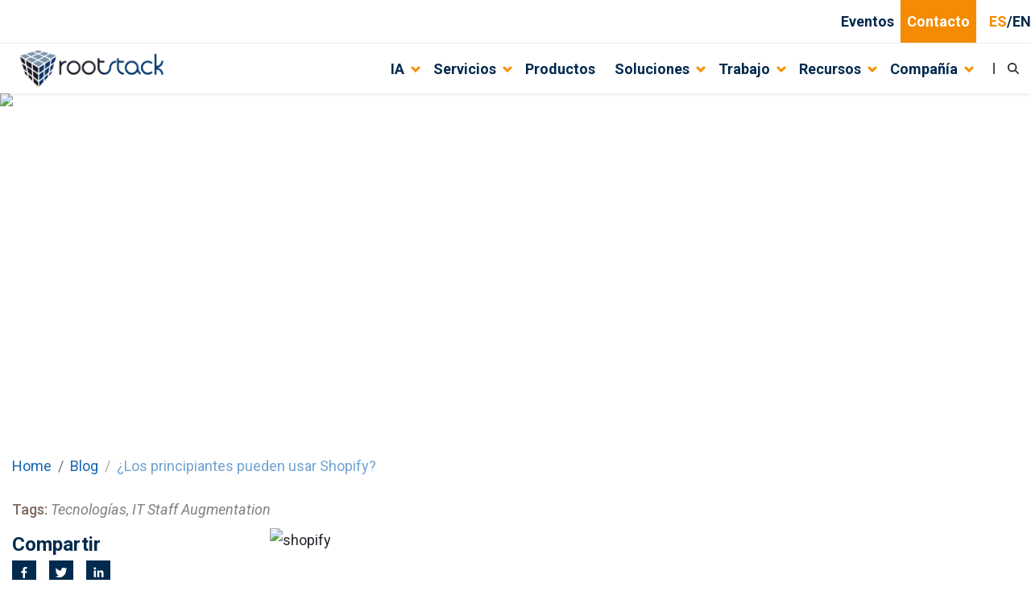

--- FILE ---
content_type: text/css
request_url: https://rootstack.com/_next/static/css/ae3839d4285c4805.css
body_size: 33071
content:
.paragraph--paragraph_views:has(.awards-view){position:relative}.paragraph--paragraph_views:has(.awards-view):before{content:"";display:block;position:absolute;inset:0;width:100%;height:100%}.pagination .pagination-item{background-color:#f90;color:#fff;border-radius:50%;width:30px;height:30px;display:flex;align-items:center;justify-content:center;border:none;outline:none;cursor:pointer;margin:0 5px}.pagination .pagination-item.disabled{background-color:#2c2651;cursor:default}.pagination .pagination-info{margin-right:10px;font-style:normal;font-weight:500;line-height:28px}.icon-container{background:#f9fafb;border-radius:120px 0 0 0}@media(max-width:767.98px){.icon-container{margin-left:-20px;margin-right:-20px}}@media(min-width:576px){.icon-container{gap:1.875rem}}@media(max-width:767.98px){.award-item{padding-left:5px;padding-right:5px}}.award-selected{z-index:10}.award-selected .award-image{transform:scale(1.5);transition:transform .3s ease;box-shadow:0 4px 30px 0 rgba(0,0,0,.149)}@media(max-width:767.98px){.award-selected.award-item-0 .award-image{transform:scale(1.5) translateX(15%)}.award-selected.award-item-2 .award-image{transform:scale(1.5) translateX(-15%)}}.modern-award-card{width:14.5rem!important;height:100%!important}.modern-award-card .award-title{opacity:0;visibility:hidden;z-index:2}@media(max-width:767.98px){.modern-award-card .award-title{visibility:visible;opacity:1}}.modern-award-card .award-title.selected{opacity:1;visibility:visible;transition:opacity .3s ease-in-out,visibility .3s ease-in-out}.modern-award-card .award-image{border:none!important;width:100%!important;height:12.625rem!important;transition:transform .3s ease;margin:0!important}@media(min-width:576px){.modern-award-card .award-image{transform:translateY(30px)}}.modern-award-card .award-image img{z-index:1}.modern-award-card.award-selected .award-image{box-shadow:none!important;transform:translateY(-5%)!important}.link{line-height:normal}.link:hover{text-decoration:underline}.card-blog{display:flex;align-items:stretch}.card-blog .card{border:none;width:100%;margin:0 auto;border-radius:10px 10px 10px 10px;overflow:hidden}.card-blog .card-link{display:flex;align-items:center;margin-top:1.875rem}.card-blog .card-title{margin-bottom:1rem;line-height:normal}.card-blog .card-bottom{display:flex;flex-direction:column;justify-content:space-between}.card-blog .card-link-img{width:100%}.card-blog .card-link-img img{position:relative;z-index:1;height:10rem;-o-object-fit:cover;object-fit:cover}.card-blog .gatsby-image-wrapper{height:7.5rem}.card-blog .description-container{display:flex;flex-direction:column;flex-grow:1;border:.125rem solid #e2e2e2;border-top-width:0;background-color:#fff;padding:1.25rem;border-radius:0 0 10px 10px!important}.card-blog .description-container .wysiwyg{display:-webkit-box;-webkit-box-orient:vertical;-webkit-line-clamp:3;overflow:hidden;height:4.7rem;line-height:1.38;font-weight:400}.card-blog .description-container .card-title{flex-grow:1}.card-blog .description-container .author-container{color:#828282;font-weight:500}.card-blog .description-container .card-bottom,.card-blog .description-container .date-container,.card-blog .description-container .tags-container{line-height:25px}.blogs-view>.container{max-width:none;padding:0}.full-with-absolute-bg{position:absolute;width:100%;height:100%;z-index:-1;left:0;top:0;right:0;bottom:0}.featured-content-container .content-wrapper{align-items:center}@media(max-width:991.98px){.featured-content-container .content-wrapper{flex-direction:column-reverse}}.featured-content-container .image-container{display:flex;flex-direction:column;flex:0 0 100%}.featured-content-container .image-container img{max-height:200px;-o-object-fit:cover;object-fit:cover}@media(min-width:992px){.featured-content-container .image-container{flex:0 0 50%;max-width:50%}.featured-content-container .image-container img{max-height:360px;-o-object-fit:fill;object-fit:fill}}.featured-content-container .description-container{display:flex;flex-direction:column;align-items:stretch;justify-content:flex-start;overflow-y:auto;order:1;flex:0 0 100%}@media(min-width:992px){.featured-content-container .description-container{flex:0 0 50%;max-width:50%;order:0}}.featured-content-container .description-container .wysiwyg{flex-grow:1}.featured-content-container .description-container .description-container,.featured-content-container .description-container .image-container{flex:0 0 50%;max-width:50%;display:flex;flex-direction:column;max-height:360px}.featured-content-container .description-container .description-container{display:flex;flex-direction:column;align-items:stretch;justify-content:flex-start;overflow-y:auto;padding:20px 20px 30px 50px}.featured-content-container .description-container .description-container .wysiwyg{flex-grow:1}.featured-content-container .description-container .wysiwyg-purified{max-width:40rem}.blog-wrapper .author-container,.blog-wrapper .date-container,.blog-wrapper .tags-label{font-weight:400}.blog-wrapper .featured-blog-title{font-weight:600}.blog-wrapper .author-container,.blog-wrapper .tags-container{color:#828282}.blog-wrapper .tags-label{color:#7e685f;font-style:normal}.blog-wrapper .featured-post{border-bottom:1px solid #efe8e8;padding-bottom:1rem;margin-bottom:1rem}.blog-wrapper .featured-post:last-child{border-bottom:0}.blog-wrapper .featured-image-container{max-width:12rem;max-height:10rem}@media(max-width:991.98px){.blog-wrapper .featured-image-container{max-width:9rem;max-height:10rem}}.blogs-container .card-whitepaper{display:flex}.premium{z-index:2;margin-top:-1rem;background-color:#f58b02}@media(max-width:767.98px){.blogs-view .featured-content-container .secondary-items{display:none}}.blog--page .author-container,.blog--page .date-container,.blog--page .tags-label{font-weight:500}.blog--page .date-container{color:#1466b4}.blog--page .author-container,.blog--page .tags-container{color:#828282}.blog--page .tags-container{font-style:italic}.blog--page .tags-container .btn:hover{background-color:#0b1726;border:1px solid #0b1726;color:#fff}.blog--page .tags-label{color:#7e685f;font-style:normal}.blog--page .quick-access-title:before{content:"";width:58px;height:15px;background-color:#f58b02;display:block;border-bottom-left-radius:16px;margin-bottom:12px}.blog--page .table-content-title:before{content:"";width:100%;height:1.125rem;display:block;margin-bottom:.625rem;background-image:url(/assets/images/title-blocks.svg);background-repeat:no-repeat}.blog--page .related-blog .tags-container{font-style:normal;font-weight:500;padding-bottom:20px;border-bottom:2px solid #bec8cb}.blog--page .sidebar-banners{top:100px}.blog--page .wysiwyg img{min-width:100%}.blog--page .shared-links{display:flex}@media(min-width:768px){.blog--page .shared-links{position:absolute;flex-direction:column;padding:.5rem 1rem .5rem .5rem;border-top-right-radius:15px;border-bottom-right-radius:15px;align-items:center;right:-60px;z-index:100;box-shadow:0 0 5px 0 rgba(3,3,3,.15)}}@media(max-width:1199.98px){.blog--page .shared-links{margin-top:1rem;flex-direction:row;align-items:center}.blog--page .shared-links .react-share__ShareButton{align-items:center;margin-left:1rem}}.interested-links h4:before{content:"";display:block;border-radius:0 43px 0 0;margin-bottom:10px;width:50px;height:10px;background:#f58b02}.client-list-container.featured-clients{display:block}.items-center .client-list-container{justify-content:center}.items-right .client-list-container{justify-content:flex-end}.client-list-container .client-logo,.client-list-container .client-name{padding:12px}.client-list-container .client-logo{height:168px;width:100%}.client-list-container .client-logo img{-o-object-fit:contain!important;object-fit:contain!important}.client-list-container .client-name{width:100%;margin:0;text-align:center;background-color:#e5ebf0;flex-grow:1;display:flex;flex-direction:column;align-items:center;justify-content:center}.container-event .title-event{color:#1466b4}.container-event .date-event{padding:1rem;border-radius:0 0 0 20%/30%}.container-event .date-event .month-event{color:#fff;width:60%}.container-event .date-event .day-event{font-weight:500;color:#fff;width:40%;letter-spacing:-6px;line-height:1}.container-event .presenters-event .image-presenter-event{width:5rem;border:3px solid #1466b4;border-radius:50%}.container-event .location-event .virtual-event-box{box-shadow:0 0 5px 0 rgba(3,3,3,.15)}.container-event .location-event .virtual-event-box .zoom-logo-event-profuke{max-width:11rem}.events-container .btn-type-event{background-color:#1466b4}.events-container .event-card-description{padding:2rem}@media(min-width:992px){.events-container .event-card-description .wysiwyg-purified{margin-right:4rem}}.events-container .events-list-slider .carousel-control-next,.events-container .events-list-slider .carousel-control-prev{display:none}.events-container .events-list-slider .event-card-type span.badge{order:2}.events-container .events-list-slider .event-card-title{order:1}.events-container .events-list-slider .carousel-indicators{right:0;top:-2rem;left:auto;justify-content:right;margin-right:0}.events-container .events-list-slider .carousel-indicators li{width:1rem;height:.45rem}.events-container .events-list-slider .event-card-standard{border-bottom-left-radius:100px}@media(min-width:992px){.events-container .events-list-slider .event-card-standard .event-card-description{margin-left:3rem;margin-bottom:2rem}}.events-container .events-list-slider .event-card-standard .event-card-description .div-type-event-list{display:none}.events-container .events-list-slider .event-card-standard .event-card-schedule{margin-top:auto}.events-container .events-list-slider .event-card-standard .event-card-schedule .btn-event-more{background-color:#f58b02;color:#fff;margin-top:1rem;padding:1rem 2rem;border-radius:3px}.events-container .events-list-slider .event-card-standard .event-card-schedule .event-card-see-event{padding:2rem}.events-container .events-list-slider .event-card-standard .event-card-schedule .event-card-see-event .event-list-card-ul{margin-bottom:2rem}.events-container .event-tabs a{color:#9c9e9f;font-weight:500}.events-container .event-tabs .nav-item{border-color:transparent;padding:0;font-weight:500}.events-container .event-tabs .nav-item:first-child:after{content:"|";padding:.5rem}.events-container .event-tabs .nav-link.active{color:#1466b4}.events-container .tab-content{background:none}.events-container .tab-content .tab-pane .event-card-standard .event-card-description .div-type-event-slide{display:none}.events-container .tab-content .tab-pane .event-card-standard .event-card-schedule{margin-top:auto}.events-container .tab-content .tab-pane .event-card-standard .event-card-schedule .btn-event-more{color:#1466b4}.events-container .tab-content .tab-pane .event-card-standard .event-card-schedule .event-card-see-event{padding:1rem}.events-container .tab-content .tab-pane .event-card-see-event li:before,.events-container .tab-content .tab-pane ul.pagination li:before{content:none}.event-card-standard{box-shadow:0 0 5px 0 rgba(3,3,3,.15)}@media(max-width:991.98px){.event-card-standard .card-body{flex-direction:column}.event-card-standard .card-body .event-card-description,.event-card-standard .card-body .event-card-schedule{text-align:center}}.event-card-standard .card-body .event-card-description{flex-basis:65%}.event-card-standard .card-body .event-card-description h3{color:#022a4e}.event-card-standard .card-body .event-card-description .badge{border-radius:0}.event-card-standard .card-body .event-card-schedule{flex-basis:35%}.event-card-standard .card-body .event-card-schedule h4{color:#022a4e}.event-card-standard .card-body .event-card-schedule .event-card-see-event{border-top-left-radius:20px;background-color:#f2f2f2}@media(max-width:1199.98px){.event-card-standard .card-body .event-card-schedule .event-card-see-event{border-top-left-radius:0}}.event-card-standard .card-body .event-card-schedule .event-card-see-event ul li{list-style:none;color:#022a4e;font-weight:500}@media(max-width:1199.98px){.event-card-standard .card-body .event-card-schedule .event-card-see-event ul li{display:inherit}}.event-card-standard .card-body .event-card-schedule .event-card-see-event ul li span{color:#9c9e9f}.event-card-featured{box-shadow:3px 3px 3px 3px #e2e2e2;border-bottom-left-radius:80px}@media(max-width:991.98px){.event-card-featured .card-body{flex-direction:column}.event-card-featured .card-body .event-card-description,.event-card-featured .card-body .event-card-image,.event-card-featured .card-body .event-card-schedule{text-align:center}}.event-card-featured .card-body .event-card-description{flex-basis:75%}.event-card-featured .card-body .event-card-description h2{color:#022a4e}.event-card-featured .card-body .event-card-description .badge{border-radius:0}.event-card-featured .card-body .event-card-image,.event-card-featured .card-body .event-card-shedule{flex-basis:12.5%}.event-card-featured .card-body .event-card-shedule ul li{font-weight:500;list-style:none;color:#022a4e}.event-card-featured .card-body .event-card-shedule ul span{color:#9c9e9f}.event-card-featured .card-body .event-card-schedule-calendar{background:#005292;color:#fff}@media(max-width:767px){.card-expertise-area-default .image-container,.card-expertise-area-horizontal .image-container{display:flex;justify-content:center;padding:0}.card-expertise-area-default .image-container img,.card-expertise-area-horizontal .image-container img{-o-object-fit:contain;object-fit:contain}.card-expertise-area-default .description-container,.card-expertise-area-horizontal .description-container{padding-left:0;padding-right:0}}.card-expertise-area-horizontal .image-container{padding:0}.card-expertise-area-horizontal .image-container img{-o-object-fit:contain;object-fit:contain;padding:1rem;border-radius:1rem;background-color:#dee3ed}.card-expertise-area-horizontal .description-container{display:flex;flex-direction:column}.card-expertise-area-horizontal .description-container .card-title-link{text-decoration:none}.card-expertise-area-horizontal .description-container .card-link{color:#f77b0a;text-decoration:underline}.card-expertise-area-default{display:flex;align-items:stretch}.card-expertise-area-default>.card{border:none;width:100%;margin:0 auto;align-items:center}.card-expertise-area-default .image-container{height:5.625rem;width:5.625rem;background-color:#fff;margin:0 .625rem -2.875rem;display:flex;align-items:center;justify-content:center;border-radius:.625rem;position:relative}.card-expertise-area-default .image-container:before{content:"";display:block;position:absolute;top:0;left:0;width:100%;height:100%;border-radius:.625rem}.card-expertise-area-default .image-container .inner-wrapper{width:5rem;height:5rem;position:absolute;z-index:1}.card-expertise-area-default .image-container .inner-wrapper img{height:100%}.card-expertise-area-default .description-container{display:flex;flex-direction:column;flex-grow:1;width:100%;border-radius:.625rem;border:.125rem solid hsla(0,0%,89%,.4);background:#fff;box-shadow:0 4px 10px 0 rgba(0,0,0,.1)}.card-expertise-area-default .description-container .card-title{margin:1.25rem 0;display:flex;align-items:flex-start;word-break:break-word;font-weight:500;color:#f58b02}.card-expertise-area-default .description-container .wysiwyg{flex-grow:1;margin-bottom:1.25rem}.box{display:flex;flex-direction:column;align-items:center;justify-content:flex-start;word-break:break-word;width:100%;background-color:#fff;padding:1.25rem 0;border-radius:1.875rem;border:.125rem solid hsla(0,0%,89%,.4);box-shadow:0 4px 10px 0 rgba(0,0,0,.1)}.box--without-border{border-radius:none;border:none;box-shadow:none}.box-content{text-align:center;padding:0 .875rem}.box-media{margin-bottom:1.25rem;flex:1 1 auto;max-width:183px;max-height:156px;-o-object-fit:contain;object-fit:contain}.box-title{margin-bottom:.625rem}.box-subtitle{display:block}.box--horizontal-2-col{flex-direction:row;padding:2.25rem 2.25rem 1.25rem;gap:1.25rem}.box--horizontal-2-col .box-title{color:#fa8f04;margin-bottom:.625rem;line-height:1.5}.box--horizontal-2-col .box-media{flex:1 1 auto;max-width:225px;-o-object-fit:contain;object-fit:contain}.box--horizontal-2-col .box-content{text-align:left;flex:1 1 auto;padding:0}.box--horizontal-2-col .box-subtitle{overflow:hidden;display:-webkit-box;-webkit-box-orient:vertical;-webkit-line-clamp:4;margin-bottom:1.25rem;line-height:1.5}.box--horizontal-2-col .box-link{color:#1466b4;font-weight:700;text-decoration-line:underline;text-transform:capitalize}.box.box--slider{padding:0;box-shadow:none;width:300px;height:225px}.box.box--slider .box-media{max-width:unset;max-height:unset;width:inherit;height:inherit;margin:0;padding:0}.boxes-content.slider .slider-arrows{justify-content:end}.expertise-area-slider-card{height:16.875rem;background-color:#fff;transition:background-color .3s ease,color .3s ease}@media(max-width:1199.98px){.expertise-area-slider-card{margin-bottom:1rem}}@media(max-width:767.98px){.expertise-area-slider .slick-slider .slick-list{padding:0!important}}.expertise-area-slider .slick-slider .slick-list .slick-track .slick-current>div>.expertise-area-slider-card{background-color:#000!important}@media(max-width:991.98px){.expertise-area-slider .slick-slider .slick-list .slick-track .slick-current>div>.expertise-area-slider-card{gap:1.5rem}}.expertise-area-slider .slick-slider .slick-list .slick-track .slick-current>div>.expertise-area-slider-card .expertise-area-slider-card-wysiwyg,.expertise-area-slider .slick-slider .slick-list .slick-track .slick-current>div>.expertise-area-slider-card h6{color:#fff}.expertise-area-slider-card-img{width:2.5rem!important;height:2.5rem}.expertise-area-slider-card-arrows .slider-arrows{margin-left:-15px}.expertise-area-slider-card-arrows .slider-arrows .slider-arrows-arrow--left{display:none}.expertise-areas-container .card-expertise-area .description-container .wysiwyg{display:block}.card-expertise-area .description-container .wysiwyg{display:none}.expertise-areas-view-title{margin-bottom:2.5rem!important;line-height:1.15;font-weight:500}.expertise-areas-view .expertise-area-card{margin-bottom:1.875rem}.card-default{display:flex;align-items:stretch}.card-default .card{border:none;width:100%;margin:0 auto;overflow:hidden}.card-default .card-link{display:flex;align-items:center;margin-top:1.875rem}.card-default .card-title{margin-bottom:1rem;line-height:normal}.card-default .card-bottom{display:flex;flex-direction:column;justify-content:space-between}.card-default .card-link-img{border:.125rem solid #e2e2e2;border-bottom-width:.1rem;width:100%}.card-default .card-link-img,.card-default .card-link-img img{border-top-right-radius:10px!important;border-top-left-radius:10px!important}.card-default .card-link-img img{position:relative;z-index:1;height:7.5rem;-o-object-fit:cover;object-fit:cover}.card-default .gatsby-image-wrapper{height:7.5rem}.card-default .description-container{display:flex;flex-direction:column;flex-grow:1;border:.125rem solid #e2e2e2;border-top-width:0;background-color:#fff;padding:1.25rem;border-radius:0 0 10px 10px!important}.card-default .description-container .wysiwyg{display:-webkit-box;-webkit-box-orient:vertical;-webkit-line-clamp:3;overflow:hidden;height:4.7rem;line-height:1.38;font-weight:400}.card-default .description-container .card-title{flex-grow:1}.card-default .description-container .author-container{color:#828282;font-weight:500}.industries-container .card-industry-solution{display:flex}.job-page--department{padding:3px 21px;min-width:137px;font-size:1.125rem;font-weight:700;color:#fff;background:#fa8f04;text-align:center}.job-page--form .talent-apply--title{text-align:center;color:#022a4e}.job-page--form .talent-apply--description{color:#515151}.job-list{display:grid;grid-template-columns:1fr;gap:20px 0}@media(min-width:768px){.job-list{grid-template-columns:1fr 1fr;gap:20px 25px}}.card-jobs-container{border-radius:10px;border-color:#e2e2e2;min-height:100%}.card-jobs-container .card-jobs-body{padding:25px 20px 8px}.card-jobs-container .card-title{font-size:1.25rem}.card-jobs-container .card-jobs-btn{font-weight:700;font-size:1.125rem;line-height:22px;word-break:keep-all}.card-jobs-container .card-jobs-btn svg{margin-left:6px}.Flipcard,.Flipcard-back,.Flipcard-flipper,.Flipcard-front{outline:none;box-shadow:none}.Flipcard-back,.Flipcard-front{z-index:0;overflow-x:hidden}@-moz-document url-prefix(){.Flipcard{perspective:none!important}}.Flipcard{perspective:1000px;width:100%}.Flipcard-flipper{transition:var(--flipcard-transition-duration,.33s) var(--flipcard-transition-easing-function,ease-in);transform-style:preserve-3d;position:relative}.Flipcard-back,.Flipcard-front{backface-visibility:hidden;transition:transform var(--flipcard-transition-duration,.33s) var(--flipcard-transition-easing-function,ease-in),opacity var(--flipcard-transition-duration,.33s) var(--flipcard-transition-easing-function,ease-in);transform-style:preserve-3d;transform:rotateY(0deg);position:absolute;top:0;left:0}.Flipcard-front{z-index:2;transform:rotateY(0deg)}.Flipcard-back{transform:rotateY(-180deg)}.Flipcard--horizontal.Flipcard--flipped>.Flipcard-front{transform:rotateY(180deg)}.Flipcard--horizontal.Flipcard--flipped>.Flipcard-back{transform:rotateY(0deg)}.leadership-team-container .card-leadership{display:flex;flex-direction:column;align-items:center;cursor:pointer;margin:20px;transition:all .3s ease;transform:scale(1.05)}.leadership-team-container .card-leadership .image-container{border-radius:15px 15px 0 0;overflow:hidden}.leadership-team-container .card-leadership .image-container img{max-width:100%;height:auto;display:block;filter:grayscale(100%)}.leadership-team-container .card-leadership .info-container{padding:20px;text-align:center;border-radius:15px;border:1px solid #f2f2f2;background:#fff;box-shadow:0 10px 50px 0 rgba(0,0,0,.05);width:100%;position:absolute;top:70%}.leadership-team-container .card-leadership .info-container .name{margin-bottom:5px}.leadership-team-container .card-leadership .info-container .role{margin-bottom:10px}.leadership-team-container .card-leadership .info-container .description{line-height:22.4px}.leadership-team-container .expanded{margin-bottom:280px}@media(min-width:992px){.leadership-team-container .expanded{margin-bottom:300px}}.leadership-team-container .expanded img{filter:grayscale(0)!important}.accordion-title{box-shadow:0 0 .25rem .5px rgba(0,0,0,.12)}.accordion .card-body ul,.accordion ul{list-style-type:disc!important;padding-left:2rem}.accordion .card-body ul li,.accordion ul li{display:list-item!important;margin-bottom:.5rem}.accordion .card-body ul li:before,.accordion ul li:before{display:none!important}.top-learning-categories-container{max-width:90%;margin:0 auto}.filter-container .filter-title{margin-bottom:20px}.filter-container .dropdown>button{min-width:150px;height:38px;padding:10px;border:2px solid #e2e2e2;background-color:#fff;box-sizing:border-box;display:flex;align-items:center;justify-content:space-between;color:#757272;font-weight:500}.filter-container .dropdown>button:after{color:#fa8f04}.learning-side-bar{padding-top:28px}@media(min-width:768px){.learning-side-bar{padding-right:14px;border-right:1px solid #d9d9d9}}.learning-side-bar-item{margin-bottom:1.25rem;padding-bottom:1.25rem;border-bottom:1px solid #515151}.learning-side-bar .toggle{line-height:18px;transition:transform .25s ease-in-out}.learning-side-bar .toggle--active{transform:rotate(180deg)}.learning-side-bar ul li{margin:0;line-height:22px}.learning-side-bar .level-0>li{margin:0 0 10px}.learning-side-bar .level-1 li{margin:11px 0}.learning-side-bar .collapse{padding:0 0 6px}.learning-side-bar ul{list-style-type:none;padding:0;margin:0}.learning-side-bar .accordion .card-body li,.learning-side-bar .accordion li,.learning-side-bar ul.level-0 li,.learning-side-bar ul.level-1 li,.learning-side-bar ul.level-2 li,.learning-side-bar ul.level-3 li{list-style-type:none!important}.learning--page .hero-container-banner-cta{background:#3582cb}.learning--page .hero-container-banner-cta a{color:#fff}.learning--page .video-container{margin-bottom:2rem}.learning--page .video-container .player-wrapper{position:relative;padding-top:56.25%}.learning--page .video-container .player-wrapper--icon{position:absolute;top:50%;left:50%;color:#fff;opacity:.7;transform:translate(-50%,-50%);z-index:10}.learning--page .video-container .player-wrapper--icon:hover{opacity:1}.learning--page .video-container .react-player{position:absolute;top:0;left:0}.learning--page .video-container .react-player__play-icon{display:none}.learning-top-categories-view-subtitle{line-height:28px}.services-container{display:flex;align-items:stretch;justify-content:flex-start;row-gap:1rem}.items-center .services-container{justify-content:center}.items-right .services-container{justify-content:flex-end}.landing_page-components-container__Wp_JN{display:flex;flex-direction:column}.landing_bg-images__DosR6{position:relative}.landing_bg-images__DosR6:after{content:"";position:absolute;background-image:url(/_next/static/media/BG1.58980a23.png);width:100%;height:100%;opacity:.1;z-index:-1}@media(min-width:992px){.landing_clients-talent-page__1wsBd{margin-top:-28.125rem}}.card--partnership{position:relative;height:250px}.card--partnership:before{content:"";position:absolute;background-color:#3582cb;height:40%;top:30%;width:9px;left:100%;border-radius:0 1rem 1rem 0}.card-partnership-image img{max-height:220px}.partnership-tabs .tab-content{border:0}.partnerships-container .tab-content{background-color:#fff}.partnerships-container .partnership-tabs .nav-link{background:none;border:0;color:#757272}.partnerships-container .partnership-tabs .nav-link.active{color:#1466b4}.partnerships-container .partnership-tabs .nav-item{padding-left:0}.partnerships-container .partnership-tabs .nav-item:not(:first-child){position:relative}.partnerships-container .partnership-tabs .nav-item:not(:first-child):before{content:"";margin-right:1rem;border-left:1px solid #959595}.partnerships-container .partnership-group-content-title:before{content:"";background-color:#f58b02;height:9px;width:3rem;position:relative;display:block;border-radius:0 10px 0 0;margin-bottom:1rem}.related-events h4:before{content:"";display:block;border-radius:0 43px 0 0;margin-bottom:10px;width:50px;height:10px;background:#f58b02}.card-service{display:flex;height:100%;border-radius:15px;border:1px solid hsla(0,0%,89%,.4);background:#fff;box-shadow:4px 4px 20px 0 rgba(0,0,0,.1);padding:0 1.25rem 1.25rem}.card-service-content{display:flex;flex-direction:column}.card-service-image{margin-bottom:.5rem}.card-service-description,.card-service-title{margin-bottom:1.25rem}.card-service--large{display:grid;grid-template-columns:1fr;padding:0}.card-service--large>*+*{border-top:1px solid #515151}@media(min-width:768px){.card-service--large{grid-template-columns:repeat(2,1fr)}.card-service--large>*{padding:0 1.875rem}.card-service--large>*+*{border-top:none;border-left:1px solid #515151}}.card-service .card-service-content{flex-grow:1}.service-bullets{display:flex;flex-direction:column;list-style:none;margin:0;padding:0;row-gap:1.5rem}.service-bullets-item{display:flex;align-items:center;-moz-column-gap:1rem;column-gap:1rem;color:#515151}.service-bullets-image{height:auto;-o-object-fit:contain;object-fit:contain}.service-bullets-icon{display:flex;align-items:center;justify-content:center;flex:0 0 4rem;border-radius:.1875rem;background:rgba(29,121,197,.1)}.services-list-container{padding-left:10px}@media(min-width:576px)and (max-width:991.98px){.services-list-container{width:calc(100% + (100vw - 540px)/2 - 15px)}}@media(min-width:768px){.services-list-container{padding-left:0;width:100%}.services-list-container .slider{display:flex;align-items:stretch;flex-wrap:wrap;justify-content:flex-start;row-gap:1rem;margin-left:-15px;margin-right:-15px}}.services-list-container .slick-track{padding-left:10px}.items-center .services-list-container{justify-content:center}.items-right .services-list-container{justify-content:flex-end}.services-view-title{font-weight:500}.services-view-subtitle{color:#515151;line-height:1.75rem}.solutions-container .card-industry-solution{display:flex}.solutions-layout-page-container .banner .wysiwyg .wysiwyg-purified table{width:100%;max-width:100%;height:100%}.solutions-layout-page-container .banner .wysiwyg .wysiwyg-purified table td img{height:auto;width:auto;padding-right:2rem}.solutions-layout-page-container .card-paragraph-column-card-component{margin-bottom:2rem}@media(max-width:767.98px){.success-story-wrapper{flex-direction:column!important}}@media(max-width:991.98px){.success-story-wrapper .image-container{flex-direction:row!important}}.success-story-wrapper .image-container img{max-height:none!important}@media(max-width:991.98px){.success-story-wrapper .image-container img{height:auto!important}}@media(min-width:768px){.success-story-wrapper .description-container{padding:5%}}@media(max-width:767px){.card-success-stories-horizontal .image-container{display:flex;justify-content:center;padding:0}.card-success-stories-horizontal .image-container img{-o-object-fit:contain;object-fit:contain;max-width:7.5rem;border-radius:1rem}.card-success-stories-horizontal .description-container{padding-left:0;padding-right:0}}.card-success-stories-horizontal .image-container{padding:0}.card-success-stories-horizontal .image-container img{-o-object-fit:contain;object-fit:contain;border-radius:1rem}.card-success-stories-horizontal .description-container{display:flex;flex-direction:column}.card-success-stories-horizontal .description-container .card-title-link{text-decoration:none}.card-success-stories-horizontal .description-container .card-title{color:#2c2651}.card-success-stories-horizontal .description-container .card-link{color:#f77b0a;text-decoration:underline}.img-succes-history{height:10rem;width:10rem;border-radius:2rem}@media(max-width:767px){.card-success-stories .image-container{display:flex;justify-content:center;padding:0}.card-success-stories .image-container img{-o-object-fit:contain;object-fit:contain}.card-success-stories .description-container{padding-left:0;padding-right:0}}.card-success-stories{display:flex;align-items:stretch}.card-success-stories>.card{border-radius:15px;margin:0 auto;align-items:center;background:#fff;box-shadow:0 4px 10px 0 rgba(0,0,0,.1);min-height:478px!important}.card-success-stories>.card.active{background:#022a4e;box-shadow:4px 4px 20px 0 rgba(0,0,0,.15)}.card-success-stories>.card.active .card-title,.card-success-stories>.card.active .wysiwyg-purified{color:#fff!important}.card-success-stories .image-container{height:5rem;width:12rem;margin:0 .625rem -2.875rem;display:flex;align-items:center;justify-content:center;border-radius:.625rem;position:relative;width:100%}.card-success-stories .image-container:before{content:"";display:block;position:absolute;top:0;left:0;width:100%;height:100%;border-radius:.625rem}.card-success-stories .description-container{padding:2.875rem 1.25rem 1.5rem;display:flex;flex-direction:column;flex-grow:1;width:100%;border-radius:15px;margin-top:4rem}.card-success-stories .description-container .card-title{margin:1.25rem 0;display:flex;align-items:flex-start;word-break:break-word;color:#2c2651;font-weight:500}.card-success-stories .description-container .wysiwyg{flex-grow:1;margin-bottom:1.25rem}.card-success-stories--slider{margin-top:90px}.card-success-stories--slider>.card{width:100%;min-height:270px!important}@media(min-width:992px){.card-success-stories--slider>.card{min-height:478px!important}}.card-success-stories--slider .image-container{height:auto;margin:-90px .625rem 0}@media(min-width:992px){.card-success-stories--slider .image-container{height:335px}}.card-success-stories--slider .description-container{padding:0 1.25rem 1.5rem;margin-top:0}.mt-10{margin-top:10rem}.success-story .pagination{display:flex;justify-content:end!important;align-items:center;margin-top:10px;gap:.5rem}.text-underline{text-decoration-line:underline}.card-success-stories .description-container{border-end-end-radius:15px;border-end-start-radius:15px}.card-success-stories .description-container:hover{cursor:pointer}.card-success-stories .description-container.active{box-shadow:4px 4px 20px 0 rgba(0,0,0,.15)}.card-success-stories .description-container.active .card-text,.card-success-stories .description-container.active .card-title-stories{color:#fff!important}.card-success-stories .description-container .wysiwyg-purified{color:#515151!important}.success-stories-view .slick-track{gap:1.5rem}.success-stories-slider{position:relative}.success-stories-slider .carousel-indicators{right:0;z-index:10}@media(min-width:768px){.success-stories-slider .carousel-indicators{position:relative;top:0;justify-content:flex-end;margin:0}}.success-stories-slider .carousel-inner{z-index:100}.success-stories-container .card-success-title{color:#022a4e}.success-stories-container .wysiwyg{color:#757575}.success-stories-container .card-link{color:#f77b0a}

--- FILE ---
content_type: text/css
request_url: https://rootstack.com/_next/static/css/9031b020d6e97a2c.css
body_size: 541
content:
.webform .form{padding:1.875rem}@media(max-width:767.98px){.webform .form{padding:.5rem}}.webform .form-control-file{padding:.2rem;cursor:pointer;background-color:#fff;border:1px solid #ced4da;border-radius:.25rem}.webform input.form-control{padding:30px 15px}.webform input.form-control,.webform select.form-control{border-radius:.5rem;height:62px}.webform .form-control.PhoneInput{height:3.875rem;border-radius:.5rem}@media(max-width:768px){.webform .form--input-container{margin:auto}}.webform .form--button-container{justify-content:end!important}.webform .webform-board-svg{top:0;right:-17.8rem}.webform .webform-arrows-svg{bottom:0;left:-32.5rem}

--- FILE ---
content_type: application/javascript
request_url: https://rootstack.com/_next/static/chunks/8294-5ac834e0797d0acb.js
body_size: 16456
content:
"use strict";(self.webpackChunk_N_E=self.webpackChunk_N_E||[]).push([[8294],{48134:function(e,n,t){t.d(n,{Z:function(){return r}});var o=t(2265);function r(){return(0,o.useState)(null)}},37224:function(e,n,t){t.d(n,{Z:function(){return r}});var o=t(2265);function r(){let e=(0,o.useRef)(!0),n=(0,o.useRef)(()=>e.current);return(0,o.useEffect)(()=>(e.current=!0,()=>{e.current=!1}),[]),n.current}},75689:function(e,n,t){t.d(n,{Z:function(){return r}});var o=t(2265);function r(e){let n=(0,o.useRef)(null);return(0,o.useEffect)(()=>{n.current=e}),n.current}},27459:function(e,n,t){t.d(n,{Z:function(){return r}});var o=t(2265);function r(e){let n=function(e){let n=(0,o.useRef)(e);return n.current=e,n}(e);(0,o.useEffect)(()=>()=>n.current(),[])}},18169:function(e,n,t){t.d(n,{Z:function(){return o}});function o(e,n){return e.contains?e.contains(n):e.compareDocumentPosition?e===n||!!(16&e.compareDocumentPosition(n)):void 0}},92258:function(e,n,t){t.d(n,{Z:function(){return o}});function o(e,n){return e.classList?!!n&&e.classList.contains(n):-1!==(" "+(e.className.baseVal||e.className)+" ").indexOf(" "+n+" ")}},99376:function(e,n,t){var o=t(35475);t.o(o,"redirect")&&t.d(n,{redirect:function(){return o.redirect}}),t.o(o,"usePathname")&&t.d(n,{usePathname:function(){return o.usePathname}}),t.o(o,"useRouter")&&t.d(n,{useRouter:function(){return o.useRouter}}),t.o(o,"useSearchParams")&&t.d(n,{useSearchParams:function(){return o.useSearchParams}})},64632:function(e,n,t){var o=t(1119),r=t(74610),a=t(40718),i=t.n(a),s=t(2265),c=t(36760),l=t.n(c),u=["label","onClick","className"],d={label:i().string.isRequired,onClick:i().func},f=s.forwardRef(function(e,n){var t=e.label,a=e.onClick,i=e.className,c=(0,r.Z)(e,u);return s.createElement("button",(0,o.Z)({ref:n,type:"button",className:l()("close",i),onClick:a},c),s.createElement("span",{"aria-hidden":"true"},"\xd7"),s.createElement("span",{className:"sr-only"},t))});f.displayName="CloseButton",f.propTypes=d,f.defaultProps={label:"Close"},n.Z=f},91365:function(e,n,t){t.d(n,{Z:function(){return eu}});var o,r,a,i=t(74610),s=t(1119),c=t(36760),l=t.n(c),u=t(58506),d=t(38707),f=t(54946),m=t(62017);function p(e){if((!o&&0!==o||e)&&d.Z){var n=document.createElement("div");n.style.position="absolute",n.style.top="-9999px",n.style.width="50px",n.style.height="50px",n.style.overflow="scroll",document.body.appendChild(n),o=n.offsetWidth-n.clientWidth,document.body.removeChild(n)}return o}var h=t(48134),v=t(28376),g=t(27459),E=t(33754),b=t(2265);function y(e){void 0===e&&(e=(0,f.Z)());try{var n=e.activeElement;if(!n||!n.nodeName)return null;return n}catch(n){return e.body}}var N=t(18169),Z=t(16392),C=t(40718),w=t.n(C),k=t(54887),x=t(37224),R=t(75689),T=t(92258);function O(e,n){e.classList?e.classList.add(n):(0,T.Z)(e,n)||("string"==typeof e.className?e.className=e.className+" "+n:e.setAttribute("class",(e.className&&e.className.baseVal||"")+" "+n))}function S(e,n){return e.replace(RegExp("(^|\\s)"+n+"(?:\\s|$)","g"),"$1").replace(/\s+/g," ").replace(/^\s*|\s*$/g,"")}function F(e,n){e.classList?e.classList.remove(n):"string"==typeof e.className?e.className=S(e.className,n):e.setAttribute("class",S(e.className&&e.className.baseVal||"",n))}var D=t(4851);function A(e){return"window"in e&&e.window===e?e:"nodeType"in e&&e.nodeType===document.DOCUMENT_NODE&&(e.defaultView||!1)}var P=["template","script","style"],H=function(e){var n=e.nodeType,t=e.tagName;return 1===n&&-1===P.indexOf(t.toLowerCase())},I=function(e,n,t){[].forEach.call(e.children,function(e){-1===n.indexOf(e)&&H(e)&&t(e)})};function B(e,n){n&&(e?n.setAttribute("aria-hidden","true"):n.removeAttribute("aria-hidden"))}var _=function(){function e(e){var n=void 0===e?{}:e,t=n.hideSiblingNodes,o=n.handleContainerOverflow;this.hideSiblingNodes=void 0,this.handleContainerOverflow=void 0,this.modals=void 0,this.containers=void 0,this.data=void 0,this.scrollbarSize=void 0,this.hideSiblingNodes=void 0===t||t,this.handleContainerOverflow=void 0===o||o,this.modals=[],this.containers=[],this.data=[],this.scrollbarSize=p()}var n=e.prototype;return n.isContainerOverflowing=function(e){var n=this.data[this.containerIndexFromModal(e)];return n&&n.overflowing},n.containerIndexFromModal=function(e){var n,t,o;return n=this.data,t=function(n){return -1!==n.modals.indexOf(e)},o=-1,n.some(function(e,n){return!!t(e,n)&&(o=n,!0)}),o},n.setContainerStyle=function(e,n){var t={overflow:"hidden"};e.style={overflow:n.style.overflow,paddingRight:n.style.paddingRight},e.overflowing&&(t.paddingRight=parseInt((0,D.Z)(n,"paddingRight")||"0",10)+this.scrollbarSize+"px"),(0,D.Z)(n,t)},n.removeContainerStyle=function(e,n){Object.assign(n.style,e.style)},n.add=function(e,n,t){var o,r,a=this.modals.indexOf(e),i=this.containers.indexOf(n);if(-1!==a)return a;if(a=this.modals.length,this.modals.push(e),this.hideSiblingNodes&&I(n,[e.dialog,e.backdrop],function(e){return B(!0,e)}),-1!==i)return this.data[i].modals.push(e),a;var s={modals:[e],classes:t?t.split(/\s+/):[],overflowing:A(n)||n&&"body"===n.tagName.toLowerCase()?(o=A(n)?(0,f.Z)():(0,f.Z)(n),r=A(n)||o.defaultView,o.body.clientWidth<r.innerWidth):n.scrollHeight>n.clientHeight};return this.handleContainerOverflow&&this.setContainerStyle(s,n),s.classes.forEach(O.bind(null,n)),this.containers.push(n),this.data.push(s),a},n.remove=function(e){var n=this.modals.indexOf(e);if(-1!==n){var t=this.containerIndexFromModal(e),o=this.data[t],r=this.containers[t];if(o.modals.splice(o.modals.indexOf(e),1),this.modals.splice(n,1),0===o.modals.length)o.classes.forEach(F.bind(null,r)),this.handleContainerOverflow&&this.removeContainerStyle(o,r),this.hideSiblingNodes&&I(r,[e.dialog,e.backdrop],function(e){return B(!1,e)}),this.containers.splice(t,1),this.data.splice(t,1);else if(this.hideSiblingNodes){var a=o.modals[o.modals.length-1],i=a.backdrop;B(!1,a.dialog),B(!1,i)}}},n.isTopModal=function(e){return!!this.modals.length&&this.modals[this.modals.length-1]===e},e}(),M=t(41860),L=(0,b.forwardRef)(function(e,n){var t,o,a=e.show,c=void 0!==a&&a,l=e.role,u=void 0===l?"dialog":l,f=e.className,m=e.style,p=e.children,h=e.backdrop,E=void 0===h||h,C=e.keyboard,w=void 0===C||C,T=e.onBackdropClick,O=e.onEscapeKeyDown,S=e.transition,F=e.backdropTransition,D=e.autoFocus,A=void 0===D||D,P=e.enforceFocus,H=void 0===P||P,I=e.restoreFocus,B=void 0===I||I,L=e.restoreFocusOptions,K=e.renderDialog,z=e.renderBackdrop,V=void 0===z?function(e){return b.createElement("div",e)}:z,j=e.manager,G=e.container,U=e.containerClassName,W=e.onShow,X=e.onHide,Y=void 0===X?function(){}:X,$=e.onExit,q=e.onExited,J=e.onExiting,Q=e.onEnter,ee=e.onEntering,en=e.onEntered,et=(0,i.Z)(e,["show","role","className","style","children","backdrop","keyboard","onBackdropClick","onEscapeKeyDown","transition","backdropTransition","autoFocus","enforceFocus","restoreFocus","restoreFocusOptions","renderDialog","renderBackdrop","manager","container","containerClassName","onShow","onHide","onExit","onExited","onExiting","onEnter","onEntering","onEntered"]),eo=(0,M.Z)(G),er=(t=j||(r||(r=new _),r),Object.assign((o=(0,b.useRef)({dialog:null,backdrop:null})).current,{add:function(e,n){return t.add(o.current,e,n)},remove:function(){return t.remove(o.current)},isTopModal:function(){return t.isTopModal(o.current)},setDialogRef:(0,b.useCallback)(function(e){o.current.dialog=e},[]),setBackdropRef:(0,b.useCallback)(function(e){o.current.backdrop=e},[])})),ea=(0,x.Z)(),ei=(0,R.Z)(c),es=(0,b.useState)(!c),ec=es[0],el=es[1],eu=(0,b.useRef)(null);(0,b.useImperativeHandle)(n,function(){return er},[er]),d.Z&&!ei&&c&&(eu.current=y()),S||c||ec?c&&ec&&el(!1):el(!0);var ed=(0,v.Z)(function(){if(er.add(eo,U),eg.current=(0,Z.Z)(document,"keydown",eh),ev.current=(0,Z.Z)(document,"focus",function(){return setTimeout(em)},!0),W&&W(),A){var e=y(document);er.dialog&&e&&!(0,N.Z)(er.dialog,e)&&(eu.current=e,er.dialog.focus())}}),ef=(0,v.Z)(function(){if(er.remove(),null==eg.current||eg.current(),null==ev.current||ev.current(),B){var e;null==(e=eu.current)||null==e.focus||e.focus(L),eu.current=null}});(0,b.useEffect)(function(){c&&eo&&ed()},[c,eo,ed]),(0,b.useEffect)(function(){ec&&ef()},[ec,ef]),(0,g.Z)(function(){ef()});var em=(0,v.Z)(function(){if(H&&ea()&&er.isTopModal()){var e=y();er.dialog&&e&&!(0,N.Z)(er.dialog,e)&&er.dialog.focus()}}),ep=(0,v.Z)(function(e){e.target===e.currentTarget&&(null==T||T(e),!0===E&&Y())}),eh=(0,v.Z)(function(e){w&&27===e.keyCode&&er.isTopModal()&&(null==O||O(e),e.defaultPrevented||Y())}),ev=(0,b.useRef)(),eg=(0,b.useRef)();if(!eo||!(c||S&&!ec))return null;var eE=(0,s.Z)({role:u,ref:er.setDialogRef,"aria-modal":"dialog"===u||void 0},et,{style:m,className:f,tabIndex:-1}),eb=K?K(eE):b.createElement("div",eE,b.cloneElement(p,{role:"document"}));S&&(eb=b.createElement(S,{appear:!0,unmountOnExit:!0,in:!!c,onExit:$,onExiting:J,onExited:function(){el(!0);for(var e=arguments.length,n=Array(e),t=0;t<e;t++)n[t]=arguments[t];null==q||q.apply(void 0,n)},onEnter:Q,onEntering:ee,onEntered:en},eb));var ey=null;return E&&(ey=V({ref:er.setBackdropRef,onClick:ep}),F&&(ey=b.createElement(F,{appear:!0,in:!!c},ey))),b.createElement(b.Fragment,null,k.createPortal(b.createElement(b.Fragment,null,ey,eb),eo))}),K={show:w().bool,container:w().any,onShow:w().func,onHide:w().func,backdrop:w().oneOfType([w().bool,w().oneOf(["static"])]),renderDialog:w().func,renderBackdrop:w().func,onEscapeKeyDown:w().func,onBackdropClick:w().func,containerClassName:w().string,keyboard:w().bool,transition:w().elementType,backdropTransition:w().elementType,autoFocus:w().bool,enforceFocus:w().bool,restoreFocus:w().bool,restoreFocusOptions:w().shape({preventScroll:w().bool}),onEnter:w().func,onEntering:w().func,onEntered:w().func,onExit:w().func,onExiting:w().func,onExited:w().func,manager:w().instanceOf(_)};L.displayName="Modal",L.propTypes=K;var z=Object.assign(L,{Manager:_});t(58768);var V=t(33707),j=t(98791),G={FIXED_CONTENT:".fixed-top, .fixed-bottom, .is-fixed, .sticky-top",STICKY_CONTENT:".sticky-top",NAVBAR_TOGGLER:".navbar-toggler"},U=function(e){function n(){return e.apply(this,arguments)||this}(0,V.Z)(n,e);var t=n.prototype;return t.adjustAndStore=function(e,n,t){var o,r=n.style[e];n.dataset[e]=r,(0,D.Z)(n,((o={})[e]=parseFloat((0,D.Z)(n,e))+t+"px",o))},t.restore=function(e,n){var t,o=n.dataset[e];void 0!==o&&(delete n.dataset[e],(0,D.Z)(n,((t={})[e]=o,t)))},t.setContainerStyle=function(n,t){var o=this;if(e.prototype.setContainerStyle.call(this,n,t),n.overflowing){var r=p();(0,j.Z)(t,G.FIXED_CONTENT).forEach(function(e){return o.adjustAndStore("paddingRight",e,r)}),(0,j.Z)(t,G.STICKY_CONTENT).forEach(function(e){return o.adjustAndStore("marginRight",e,-r)}),(0,j.Z)(t,G.NAVBAR_TOGGLER).forEach(function(e){return o.adjustAndStore("marginRight",e,r)})}},t.removeContainerStyle=function(n,t){var o=this;e.prototype.removeContainerStyle.call(this,n,t),(0,j.Z)(t,G.FIXED_CONTENT).forEach(function(e){return o.restore("paddingRight",e)}),(0,j.Z)(t,G.STICKY_CONTENT).forEach(function(e){return o.restore("marginRight",e)}),(0,j.Z)(t,G.NAVBAR_TOGGLER).forEach(function(e){return o.restore("marginRight",e)})},n}(_),W=t(21636),X=t(99337),Y=(0,X.Z)("modal-body"),$=b.createContext({onHide:function(){}}),q=t(85001),J=["bsPrefix","className","contentClassName","centered","size","children","scrollable"],Q=b.forwardRef(function(e,n){var t=e.bsPrefix,o=e.className,r=e.contentClassName,a=e.centered,c=e.size,u=e.children,d=e.scrollable,f=(0,i.Z)(e,J),m=(t=(0,q.vE)(t,"modal"))+"-dialog";return b.createElement("div",(0,s.Z)({},f,{ref:n,className:l()(m,o,c&&t+"-"+c,a&&m+"-centered",d&&m+"-scrollable")}),b.createElement("div",{className:l()(t+"-content",r)},u))});Q.displayName="ModalDialog";var ee=(0,X.Z)("modal-footer"),en=t(64632),et=["bsPrefix","closeLabel","closeButton","onHide","className","children"],eo=b.forwardRef(function(e,n){var t=e.bsPrefix,o=e.closeLabel,r=e.closeButton,a=e.onHide,c=e.className,u=e.children,d=(0,i.Z)(e,et);t=(0,q.vE)(t,"modal-header");var f=(0,b.useContext)($),m=(0,v.Z)(function(){f&&f.onHide(),a&&a()});return b.createElement("div",(0,s.Z)({ref:n},d,{className:l()(c,t)}),u,r&&b.createElement(en.Z,{label:o,onClick:m}))});eo.displayName="ModalHeader",eo.defaultProps={closeLabel:"Close",closeButton:!1};var er=(0,t(94726).Z)("h4"),ea=(0,X.Z)("modal-title",{Component:er}),ei=["bsPrefix","className","style","dialogClassName","contentClassName","children","dialogAs","aria-labelledby","aria-describedby","aria-label","show","animation","backdrop","keyboard","onEscapeKeyDown","onShow","onHide","container","autoFocus","enforceFocus","restoreFocus","restoreFocusOptions","onEntered","onExit","onExiting","onEnter","onEntering","onExited","backdropClassName","manager"];function es(e){return b.createElement(W.Z,(0,s.Z)({},e,{timeout:null}))}function ec(e){return b.createElement(W.Z,(0,s.Z)({},e,{timeout:null}))}var el=b.forwardRef(function(e,n){var t=e.bsPrefix,o=e.className,r=e.style,c=e.dialogClassName,y=e.contentClassName,N=e.children,Z=e.dialogAs,C=e["aria-labelledby"],w=e["aria-describedby"],k=e["aria-label"],x=e.show,R=e.animation,T=e.backdrop,O=e.keyboard,S=e.onEscapeKeyDown,F=e.onShow,D=e.onHide,A=e.container,P=e.autoFocus,H=e.enforceFocus,I=e.restoreFocus,B=e.restoreFocusOptions,_=e.onEntered,M=e.onExit,L=e.onExiting,K=e.onEnter,V=e.onEntering,j=e.onExited,G=e.backdropClassName,W=e.manager,X=(0,i.Z)(e,ei),Y=(0,b.useState)({}),J=Y[0],Q=Y[1],ee=(0,b.useState)(!1),en=ee[0],et=ee[1],eo=(0,b.useRef)(!1),er=(0,b.useRef)(!1),ea=(0,b.useRef)(null),el=(0,h.Z)(),eu=el[0],ed=el[1],ef=(0,v.Z)(D);t=(0,q.vE)(t,"modal"),(0,b.useImperativeHandle)(n,function(){return{get _modal(){return eu}}},[eu]);var em=(0,b.useMemo)(function(){return{onHide:ef}},[ef]);function ep(){return W||(a||(a=new U),a)}function eh(e){if(d.Z){var n=ep().isContainerOverflowing(eu),t=e.scrollHeight>(0,f.Z)(e).documentElement.clientHeight;Q({paddingRight:n&&!t?p():void 0,paddingLeft:!n&&t?p():void 0})}}var ev=(0,v.Z)(function(){eu&&eh(eu.dialog)});(0,g.Z)(function(){(0,m.Z)(window,"resize",ev),ea.current&&ea.current()});var eg=function(){eo.current=!0},eE=function(e){eo.current&&eu&&e.target===eu.dialog&&(er.current=!0),eo.current=!1},eb=function(){et(!0),ea.current=(0,E.Z)(eu.dialog,function(){et(!1)})},ey=function(e){e.target===e.currentTarget&&eb()},eN=function(e){if("static"===T){ey(e);return}if(er.current||e.target!==e.currentTarget){er.current=!1;return}null==D||D()},eZ=(0,b.useCallback)(function(e){return b.createElement("div",(0,s.Z)({},e,{className:l()(t+"-backdrop",G,!R&&"show")}))},[R,G,t]),eC=(0,s.Z)({},r,J);return R||(eC.display="block"),b.createElement($.Provider,{value:em},b.createElement(z,{show:x,ref:ed,backdrop:T,container:A,keyboard:!0,autoFocus:P,enforceFocus:H,restoreFocus:I,restoreFocusOptions:B,onEscapeKeyDown:function(e){O||"static"!==T?O&&S&&S(e):(e.preventDefault(),eb())},onShow:F,onHide:D,onEnter:function(e,n){e&&(e.style.display="block",eh(e)),null==K||K(e,n)},onEntering:function(e,n){null==V||V(e,n),(0,u.ZP)(window,"resize",ev)},onEntered:_,onExit:function(e){null==ea.current||ea.current(),null==M||M(e)},onExiting:L,onExited:function(e){e&&(e.style.display=""),null==j||j(e),(0,m.Z)(window,"resize",ev)},manager:ep(),containerClassName:t+"-open",transition:R?es:void 0,backdropTransition:R?ec:void 0,renderBackdrop:eZ,renderDialog:function(e){return b.createElement("div",(0,s.Z)({role:"dialog"},e,{style:eC,className:l()(o,t,en&&t+"-static"),onClick:T?eN:void 0,onMouseUp:eE,"aria-label":k,"aria-labelledby":C,"aria-describedby":w}),b.createElement(Z,(0,s.Z)({},X,{onMouseDown:eg,className:c,contentClassName:y}),N))}}))});el.displayName="Modal",el.defaultProps={show:!1,backdrop:!0,keyboard:!0,autoFocus:!0,enforceFocus:!0,restoreFocus:!0,animation:!0,dialogAs:Q},el.Body=Y,el.Header=eo,el.Title=ea,el.Footer=ee,el.Dialog=Q,el.TRANSITION_DURATION=300,el.BACKDROP_TRANSITION_DURATION=150;var eu=el},94726:function(e,n,t){t.d(n,{Z:function(){return s}});var o=t(1119),r=t(2265),a=t(36760),i=t.n(a);function s(e){return r.forwardRef(function(n,t){return r.createElement("div",(0,o.Z)({},n,{ref:t,className:i()(n.className,e)}))})}},41860:function(e,n,t){t.d(n,{Z:function(){return i}});var o=t(54946),r=t(2265),a=function(e){var n;return"undefined"==typeof document?null:null==e?(0,o.Z)().body:("function"==typeof e&&(e=e()),e&&"current"in e&&(e=e.current),null!=(n=e)&&n.nodeType&&e||null)};function i(e,n){var t=(0,r.useState)(function(){return a(e)}),o=t[0],i=t[1];if(!o){var s=a(e);s&&i(s)}return(0,r.useEffect)(function(){n&&o&&n(o)},[n,o]),(0,r.useEffect)(function(){var n=a(e);n!==o&&i(n)},[e,o]),o}}}]);